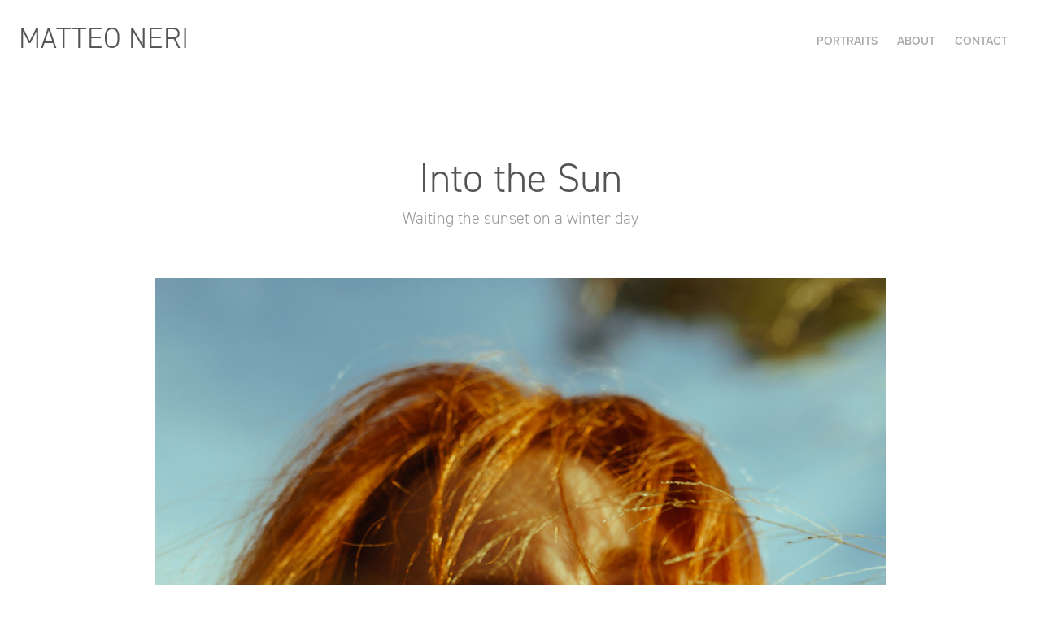

--- FILE ---
content_type: text/html; charset=utf-8
request_url: https://matteoneriphoto.com/into-the-sun
body_size: 3454
content:
<!DOCTYPE HTML>
<html lang="en-US">
<head>
  <meta charset="UTF-8" />
  <meta name="viewport" content="width=device-width, initial-scale=1" />
      <meta name="keywords"  content="portrait,model,girl,redhair,redhead,woman" />
      <meta name="description"  content="Waiting the sunset on a winter day" />
      <meta name="twitter:card"  content="summary_large_image" />
      <meta name="twitter:site"  content="@AdobePortfolio" />
      <meta  property="og:title" content="Matteo Neri Photo - Into the Sun" />
      <meta  property="og:description" content="Waiting the sunset on a winter day" />
      <meta  property="og:image" content="https://pro2-bar-s3-cdn-cf.myportfolio.com/eb2cd845-cdbc-4986-ac88-337c8e8b196c/8cba718e-c4b3-4e6d-adc7-5975cc766993_car_202x158.jpg?h=6af0ff7233cef9d2b89481ee41106597" />
      <link rel="icon" href="[data-uri]"  />
      <link rel="stylesheet" href="/dist/css/main.css" type="text/css" />
      <link rel="stylesheet" href="https://pro2-bar-s3-cdn-cf6.myportfolio.com/eb2cd845-cdbc-4986-ac88-337c8e8b196c/a386d4177daea8358df7191c090d26851620900660.css?h=4a1b29c0b21f117c9f2e0ff39cd7eb39" type="text/css" />
    <link rel="canonical" href="https://matteoneriphoto.com/into-the-sun" />
      <title>Matteo Neri Photo - Into the Sun</title>
    <script type="text/javascript" src="//use.typekit.net/ik/[base64].js?cb=35f77bfb8b50944859ea3d3804e7194e7a3173fb" async onload="
    try {
      window.Typekit.load();
    } catch (e) {
      console.warn('Typekit not loaded.');
    }
    "></script>
</head>
  <body class="transition-enabled">  <div class='page-background-video page-background-video-with-panel'>
  </div>
  <div class="js-responsive-nav">
    <div class="responsive-nav has-social">
      <div class="close-responsive-click-area js-close-responsive-nav">
        <div class="close-responsive-button"></div>
      </div>
          <div class="nav-container">
            <nav data-hover-hint="nav">
                <div class="gallery-title"><a href="/portraits" >Portraits</a></div>
      <div class="page-title">
        <a href="/about" >About</a>
      </div>
      <div class="page-title">
        <a href="/contact" >Contact</a>
      </div>
                <div class="social pf-nav-social" data-hover-hint="navSocialIcons">
                  <ul>
                  </ul>
                </div>
            </nav>
          </div>
    </div>
  </div>
  <div class="site-wrap cfix js-site-wrap">
    <div class="site-container">
      <div class="site-content e2e-site-content">
        <header class="site-header">
          <div class="logo-container">
              <div class="logo-wrap" data-hover-hint="logo">
                    <div class="logo e2e-site-logo-text logo-text  ">
    <a href="/portraits" class="preserve-whitespace">Matteo Neri</a>

</div>
              </div>
  <div class="hamburger-click-area js-hamburger">
    <div class="hamburger">
      <i></i>
      <i></i>
      <i></i>
    </div>
  </div>
          </div>
              <div class="nav-container">
                <nav data-hover-hint="nav">
                <div class="gallery-title"><a href="/portraits" >Portraits</a></div>
      <div class="page-title">
        <a href="/about" >About</a>
      </div>
      <div class="page-title">
        <a href="/contact" >Contact</a>
      </div>
                    <div class="social pf-nav-social" data-hover-hint="navSocialIcons">
                      <ul>
                      </ul>
                    </div>
                </nav>
              </div>
        </header>
        <main>
  <div class="page-container" data-context="page.page.container" data-hover-hint="pageContainer">
    <section class="page standard-modules">
        <header class="page-header content" data-context="pages" data-identity="id:p5ca879b2d78d963d585e8021adcdbf3625d5b28a392c7ed2f0a9f" data-hover-hint="pageHeader" data-hover-hint-id="p5ca879b2d78d963d585e8021adcdbf3625d5b28a392c7ed2f0a9f">
            <h1 class="title preserve-whitespace e2e-site-logo-text">Into the Sun</h1>
            <p class="description">Waiting the sunset on a winter day</p>
        </header>
      <div class="page-content js-page-content" data-context="pages" data-identity="id:p5ca879b2d78d963d585e8021adcdbf3625d5b28a392c7ed2f0a9f">
        <div id="project-canvas" class="js-project-modules modules content">
          <div id="project-modules">
              
              <div class="project-module module image project-module-image js-js-project-module"  style="padding-top: 0px;
padding-bottom: 30px;
  width: 100%;
  max-width: 900px;
  float: center;
  clear: both;
">

  

  
     <div class="js-lightbox" data-src="https://pro2-bar-s3-cdn-cf4.myportfolio.com/eb2cd845-cdbc-4986-ac88-337c8e8b196c/599dca7f-c5e3-4d59-bbfa-13789b2c0b5c.jpg?h=527905289ed807e6b61708e67a167cf9">
           <img
             class="js-lazy e2e-site-project-module-image"
             src="[data-uri]"
             data-src="https://pro2-bar-s3-cdn-cf4.myportfolio.com/eb2cd845-cdbc-4986-ac88-337c8e8b196c/599dca7f-c5e3-4d59-bbfa-13789b2c0b5c_rw_1200.jpg?h=864b6fea6ca50181f9a0c7515e945f4d"
             data-srcset="https://pro2-bar-s3-cdn-cf4.myportfolio.com/eb2cd845-cdbc-4986-ac88-337c8e8b196c/599dca7f-c5e3-4d59-bbfa-13789b2c0b5c_rw_600.jpg?h=1e9c1536f0e07246607a4e542f6865fd 600w,https://pro2-bar-s3-cdn-cf4.myportfolio.com/eb2cd845-cdbc-4986-ac88-337c8e8b196c/599dca7f-c5e3-4d59-bbfa-13789b2c0b5c_rw_1200.jpg?h=864b6fea6ca50181f9a0c7515e945f4d 933w,"
             data-sizes="(max-width: 933px) 100vw, 933px"
             width="933"
             height="0"
             style="padding-bottom: 150%; background: rgba(0, 0, 0, 0.03)"
             
           >
     </div>
  

</div>

              
              
              
              
              
              
              
              
              
              <div class="project-module module image project-module-image js-js-project-module"  style="padding-top: 0px;
padding-bottom: 30px;
  width: 100%;
  max-width: 900px;
  float: center;
  clear: both;
">

  

  
     <div class="js-lightbox" data-src="https://pro2-bar-s3-cdn-cf3.myportfolio.com/eb2cd845-cdbc-4986-ac88-337c8e8b196c/eac93979-f962-4244-8b1b-8123053a3be7.jpg?h=e4e17b3b9a59583ac316726b85297f73">
           <img
             class="js-lazy e2e-site-project-module-image"
             src="[data-uri]"
             data-src="https://pro2-bar-s3-cdn-cf3.myportfolio.com/eb2cd845-cdbc-4986-ac88-337c8e8b196c/eac93979-f962-4244-8b1b-8123053a3be7_rw_1200.jpg?h=e0e77e387e9e3947473a969b93ec8bd2"
             data-srcset="https://pro2-bar-s3-cdn-cf3.myportfolio.com/eb2cd845-cdbc-4986-ac88-337c8e8b196c/eac93979-f962-4244-8b1b-8123053a3be7_rw_600.jpg?h=75eb5358e3b159821013a0dee706a3d4 600w,https://pro2-bar-s3-cdn-cf3.myportfolio.com/eb2cd845-cdbc-4986-ac88-337c8e8b196c/eac93979-f962-4244-8b1b-8123053a3be7_rw_1200.jpg?h=e0e77e387e9e3947473a969b93ec8bd2 933w,"
             data-sizes="(max-width: 933px) 100vw, 933px"
             width="933"
             height="0"
             style="padding-bottom: 150%; background: rgba(0, 0, 0, 0.03)"
             
           >
     </div>
  

</div>

              
              
              
              
              
              
              
              
              
              <div class="project-module module image project-module-image js-js-project-module"  style="padding-top: 0px;
padding-bottom: 30px;
  width: 100%;
  max-width: 900px;
  float: center;
  clear: both;
">

  

  
     <div class="js-lightbox" data-src="https://pro2-bar-s3-cdn-cf3.myportfolio.com/eb2cd845-cdbc-4986-ac88-337c8e8b196c/e2f58654-bc32-4677-b255-8380e2b583aa.jpg?h=0e42e7b6079df94e88e9cfdda107a64e">
           <img
             class="js-lazy e2e-site-project-module-image"
             src="[data-uri]"
             data-src="https://pro2-bar-s3-cdn-cf3.myportfolio.com/eb2cd845-cdbc-4986-ac88-337c8e8b196c/e2f58654-bc32-4677-b255-8380e2b583aa_rw_1200.jpg?h=41fd5c43f936d22110344ca552fc7c5b"
             data-srcset="https://pro2-bar-s3-cdn-cf3.myportfolio.com/eb2cd845-cdbc-4986-ac88-337c8e8b196c/e2f58654-bc32-4677-b255-8380e2b583aa_rw_600.jpg?h=2cec7f83244598fe2b7554a4449688f9 600w,https://pro2-bar-s3-cdn-cf3.myportfolio.com/eb2cd845-cdbc-4986-ac88-337c8e8b196c/e2f58654-bc32-4677-b255-8380e2b583aa_rw_1200.jpg?h=41fd5c43f936d22110344ca552fc7c5b 933w,"
             data-sizes="(max-width: 933px) 100vw, 933px"
             width="933"
             height="0"
             style="padding-bottom: 150%; background: rgba(0, 0, 0, 0.03)"
             
           >
     </div>
  

</div>

              
              
              
              
              
              
              
              
              
              <div class="project-module module image project-module-image js-js-project-module"  style="padding-top: 0px;
padding-bottom: 30px;
  width: 100%;
  max-width: 900px;
  float: center;
  clear: both;
">

  

  
     <div class="js-lightbox" data-src="https://pro2-bar-s3-cdn-cf1.myportfolio.com/eb2cd845-cdbc-4986-ac88-337c8e8b196c/ce772a36-7b1d-42de-ac49-00188eb410fa.jpg?h=71ac03c9e97aa299a6a57c05bc275219">
           <img
             class="js-lazy e2e-site-project-module-image"
             src="[data-uri]"
             data-src="https://pro2-bar-s3-cdn-cf1.myportfolio.com/eb2cd845-cdbc-4986-ac88-337c8e8b196c/ce772a36-7b1d-42de-ac49-00188eb410fa_rw_1200.jpg?h=af6f3fbe68427c659b6f68017f7146c8"
             data-srcset="https://pro2-bar-s3-cdn-cf1.myportfolio.com/eb2cd845-cdbc-4986-ac88-337c8e8b196c/ce772a36-7b1d-42de-ac49-00188eb410fa_rw_600.jpg?h=1f7c9713ef20495ebef56b0ad56e0e40 600w,https://pro2-bar-s3-cdn-cf1.myportfolio.com/eb2cd845-cdbc-4986-ac88-337c8e8b196c/ce772a36-7b1d-42de-ac49-00188eb410fa_rw_1200.jpg?h=af6f3fbe68427c659b6f68017f7146c8 933w,"
             data-sizes="(max-width: 933px) 100vw, 933px"
             width="933"
             height="0"
             style="padding-bottom: 150%; background: rgba(0, 0, 0, 0.03)"
             
           >
     </div>
  

</div>

              
              
              
              
              
              
              
              
          </div>
        </div>
      </div>
    </section>
        <section class="back-to-top" data-hover-hint="backToTop">
          <a href="#"><span class="arrow">&uarr;</span><span class="preserve-whitespace">Back to Top</span></a>
        </section>
        <a class="back-to-top-fixed js-back-to-top back-to-top-fixed-with-panel" data-hover-hint="backToTop" data-hover-hint-placement="top-start" href="#">
          <svg version="1.1" id="Layer_1" xmlns="http://www.w3.org/2000/svg" xmlns:xlink="http://www.w3.org/1999/xlink" x="0px" y="0px"
           viewBox="0 0 26 26" style="enable-background:new 0 0 26 26;" xml:space="preserve" class="icon icon-back-to-top">
          <g>
            <path d="M13.8,1.3L21.6,9c0.1,0.1,0.1,0.3,0.2,0.4c0.1,0.1,0.1,0.3,0.1,0.4s0,0.3-0.1,0.4c-0.1,0.1-0.1,0.3-0.3,0.4
              c-0.1,0.1-0.2,0.2-0.4,0.3c-0.2,0.1-0.3,0.1-0.4,0.1c-0.1,0-0.3,0-0.4-0.1c-0.2-0.1-0.3-0.2-0.4-0.3L14.2,5l0,19.1
              c0,0.2-0.1,0.3-0.1,0.5c0,0.1-0.1,0.3-0.3,0.4c-0.1,0.1-0.2,0.2-0.4,0.3c-0.1,0.1-0.3,0.1-0.5,0.1c-0.1,0-0.3,0-0.4-0.1
              c-0.1-0.1-0.3-0.1-0.4-0.3c-0.1-0.1-0.2-0.2-0.3-0.4c-0.1-0.1-0.1-0.3-0.1-0.5l0-19.1l-5.7,5.7C6,10.8,5.8,10.9,5.7,11
              c-0.1,0.1-0.3,0.1-0.4,0.1c-0.2,0-0.3,0-0.4-0.1c-0.1-0.1-0.3-0.2-0.4-0.3c-0.1-0.1-0.1-0.2-0.2-0.4C4.1,10.2,4,10.1,4.1,9.9
              c0-0.1,0-0.3,0.1-0.4c0-0.1,0.1-0.3,0.3-0.4l7.7-7.8c0.1,0,0.2-0.1,0.2-0.1c0,0,0.1-0.1,0.2-0.1c0.1,0,0.2,0,0.2-0.1
              c0.1,0,0.1,0,0.2,0c0,0,0.1,0,0.2,0c0.1,0,0.2,0,0.2,0.1c0.1,0,0.1,0.1,0.2,0.1C13.7,1.2,13.8,1.2,13.8,1.3z"/>
          </g>
          </svg>
        </a>
  </div>
              <footer class="site-footer" data-hover-hint="footer">
                  <div class="social pf-footer-social" data-context="theme.footer" data-hover-hint="footerSocialIcons">
                    <ul>
                    </ul>
                  </div>
                <div class="footer-text">
                  Powered by <a href="http://portfolio.adobe.com" target="_blank">Adobe Portfolio</a>
                </div>
              </footer>
        </main>
      </div>
    </div>
  </div>
</body>
<script type="text/javascript">
  // fix for Safari's back/forward cache
  window.onpageshow = function(e) {
    if (e.persisted) { window.location.reload(); }
  };
</script>
  <script type="text/javascript">var __config__ = {"page_id":"p5ca879b2d78d963d585e8021adcdbf3625d5b28a392c7ed2f0a9f","theme":{"name":"geometric"},"pageTransition":true,"linkTransition":true,"disableDownload":true,"localizedValidationMessages":{"required":"This field is required","Email":"This field must be a valid email address"},"lightbox":{"enabled":true,"color":{"opacity":0.94,"hex":"#fff"}},"cookie_banner":{"enabled":false},"googleAnalytics":{"trackingCode":"UA-137581253-1","anonymization":false}};</script>
  <script type="text/javascript" src="/site/translations?cb=35f77bfb8b50944859ea3d3804e7194e7a3173fb"></script>
  <script type="text/javascript" src="/dist/js/main.js?cb=35f77bfb8b50944859ea3d3804e7194e7a3173fb"></script>
</html>


--- FILE ---
content_type: text/plain
request_url: https://www.google-analytics.com/j/collect?v=1&_v=j102&a=372498881&t=pageview&_s=1&dl=https%3A%2F%2Fmatteoneriphoto.com%2Finto-the-sun&ul=en-us%40posix&dt=Matteo%20Neri%20Photo%20-%20Into%20the%20Sun&sr=1280x720&vp=1280x720&_u=IEBAAEABAAAAACAAI~&jid=353652149&gjid=1860448731&cid=670617299.1768981356&tid=UA-137581253-1&_gid=1366791286.1768981356&_r=1&_slc=1&z=726424427
body_size: -452
content:
2,cG-F80P8VB4WV